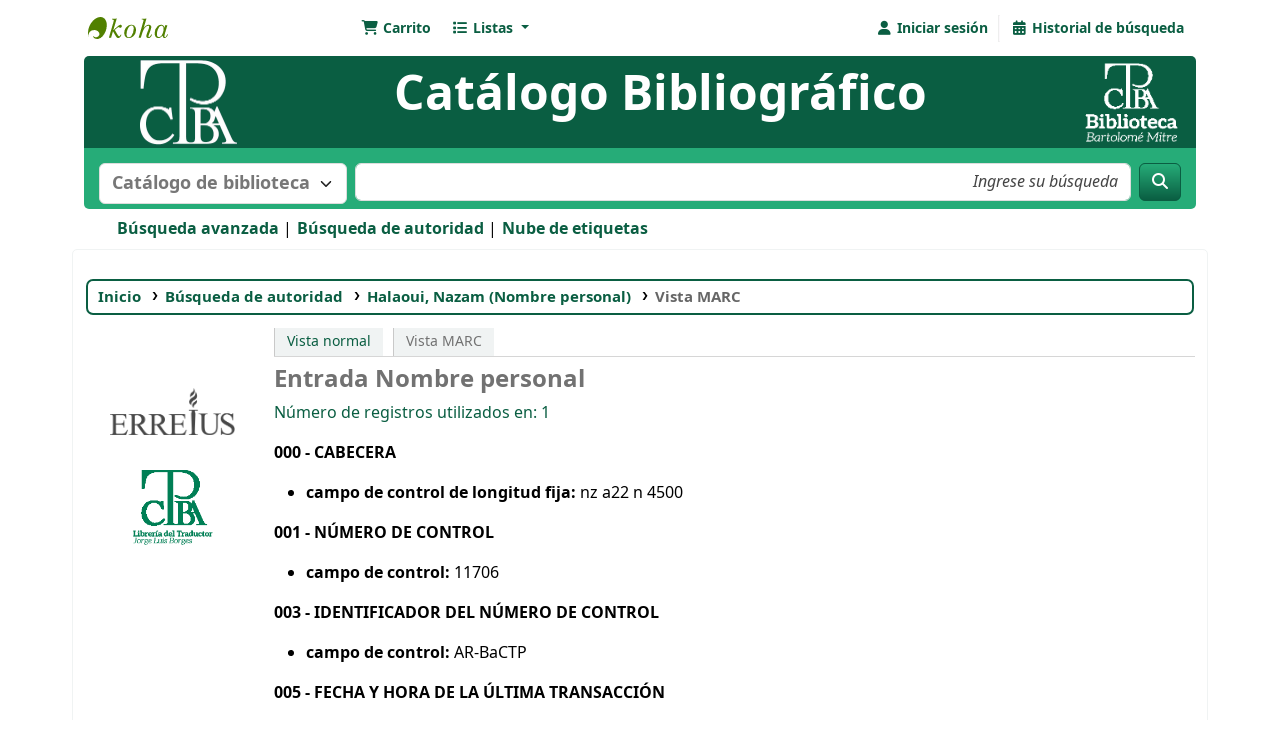

--- FILE ---
content_type: text/html; charset=UTF-8
request_url: http://biblio.traductores.org.ar/cgi-bin/koha/opac-authoritiesdetail.pl?authid=11706&marc=1
body_size: 8377
content:




































































































































<!DOCTYPE html>
<!-- TEMPLATE FILE: opac-auth-MARCdetail.tt -->









<html lang="es-ES" class="no-js">
<head>

<title>Vista MARC &rsaquo; Halaoui, Nazam (Nombre personal) &rsaquo; Catálogo de Biblioteca Bartolomé Mitre</title>



<meta http-equiv="Content-Type" content="text/html; charset=utf-8" />
<meta name="generator" content="Koha" /> <!-- leave this for stats -->
<meta name="viewport" content="width=device-width, initial-scale=1" />
<meta name="csrf-token" content="3c5a03b7949be0230446321d44c12d060e5bc051,92673dafd6e500c96754dea249ae007564ba4519,1769027215">


 <meta name="robots" content="nofollow,noindex" />

<link rel="shortcut icon" href="http://biblio.traductores.org.ar/opac-tmpl/bootstrap/images/favicono.jpg" type="image/x-icon" />
<link rel="apple-touch-icon" href="http://biblio.traductores.org.ar/opac-tmpl/bootstrap/images/favicono.jpg" type="image/x-icon" />

 
 
 


 <link type="text/css" rel="stylesheet" href="/opac-tmpl/bootstrap/css/opac_24.1109000.css">




 <link media="print" rel="stylesheet" href="/opac-tmpl/bootstrap/css/print_24.1109000.css" type="text/css">


 <style>#moresearches a:link, a:visited {
    color: #0a5e42;
    font-weight: 600;
}

.breadcrumb {
    background-color: #fff;
    color:#fff;
    font-size: 95%;
    font-weight: 600;
    list-style: none outside none;
    margin: 15px;
    padding: 5px 10px;
    border-color: #26ac78;
    box-shadow: 0 0 0 2px #0a5e42;
    -webkit-border-radius: 5px;
    -moz-border-radius: 5px;
    border-radius: 5px;
}

.btn-primary {
    background-image: linear-gradient(180deg,#26ac78,#0a5e42);
    background-color: #0a5e42;
    background-position: 0;
    border: 1px solid #0a5e42;
    color: #fff;
}
.btn-primary:hover, .btn-primary:focus,.btn-primary:not(:disabled):not(.disabled):focus, .btn-primary:not(:disabled):not(.disabled):active:focus, .btn-primary:not(:disabled):not(.disabled):active {
    background-color: #26ac78;
    border-color: #26ac78;
    box-shadow: 0 0 0 1px #26ac78;
    color: #fff;
}
#opacheader {
    background-color: #0a5e42;
  color: #fff;
  font-weight: 600;
  font-size: 300%;
  -webkit-border-radius: 5px 5px 0px 0px;
  -moz-border-radius: 5px 5px 0px 0px;
  border-radius: 5px 5px 0px 0px;
  padding-left: 15px;
  padding-right: 15px;
  padding-top: 1px;
  padding-bottom: 17px;

}
.breadcrumb-item.active {
    color: #fff;
}
.breadcrumb-item + .breadcrumb-item::before {
    color: #fff;
}

#opac-main-search {
    background: #26ac78;
    margin: 0px;
    color: #ffffff;
    -webkit-border-radius: 0px 0px 5px 5px;
    -moz-border-radius: 0px 0px 5px 5px;
    border-radius: 0px 0px 5px 5px;
    padding-bottom: 5px;
}



#navbar navbar-expand {
  background: #623B7B;
  margin: 0px;
  color: #ffffff;
  width: 100%;
}
#opac-main-search label {
    color: #ffffff;
    font-size: 100%;
    font-weight: 700;
    margin: 0;
}
#masthead_search {
    color: #777;
    font-size: 115%;
    font-weight: 700;
    margin: 0;
}
.form-control:focus, input[type="password"]:focus, input[type="text"]:focus, select:focus, textarea:focus {
    border-color: #26ac78;
    box-shadow: inset 0 1px 1px rgba(0,0,0,.075),0 0 8px hsla(82,63%,71%,.6);
}
body {
    background-color: #fff;
    margin:0 auto;
    width:95%;
    background-size: 100% 150%;
}
.navbar-nav > li > a {
    color: #0a5e42;
    font-weight: 700;
}
.fa.fa-icon-black, .fa.fa-icon-white {
    color: #0a5e42;
}
a:link, a:visited {
    color: #0a5e42;
}
#opaccredits {
    color: #ffffff;
    font-weight: 700;  
    padding: 10px 10px 10px 20px;
    border-color: #26ac78;
    box-shadow: 0 0 0 2px #26ac78;
    -webkit-border-radius: 5px;
    -moz-border-radius: 5px;
    border-radius: 5px;
    background-color: #0a5e42;
    
}
.main {
    color: #000;
    border: 1px solid #f0f3f3;
    margin: 0px;
    padding: 1rem 0;
    -webkit-border-radius: 5px;
    -moz-border-radius: 5px;
    border-radius: 5px;
}
#usermenu {
  color: #0a5e42;
}
#menu li a {
  color: #0a5e42;
}

/*  texto en pag incipal */
.collapsible {
  background-color: #0a5e42;
  color: white;
  cursor: pointer;
  padding: 18px;
  width: 100%;
  border: none;
  text-align: left;
  outline: none;
  font-size: 15px;
  border-radius: 5px;
  font-weight: 700;
  font-size: 115%;
  box-shadow: 0 0 0 2px #0a5e42;
}

.collapsible:after {
  content: '\002B';
  color: white;
  font-weight: bold;
  float: right;
  margin-left: 5px;
}

.active:after {
  content: "\2212";
}

.content {
  padding: 0 18px;
  max-height: 0;
  overflow: hidden;
  transition: max-height 0.8s ease-out;
  background-color: #f1f1f1;
}
button:hover {
    color: #fff;
}

.buttonr {
  border-radius: 5px;
  background-color: #0a5e42;
  border: none;
  color: #FFFFFF;
  text-align: center;
  font-size: 16px;
  font-weight: 700;
  padding: 10px;
  width: 150px;
  transition: all 0.5s;
  cursor: pointer;
  margin: 5px;
}

.buttonr span {
  cursor: pointer;
  display: inline-block;
  position: relative;
  transition: 0.5s;
}
.buttonr a {
color: #FFFFFF;
text-decoration: none;
  
}

.buttonr span:after {
  content: '\00bb';
  position: absolute;
  opacity: 0;
  top: 0;
  right: -20px;
  transition: 0.5s;
}

.buttonr:hover span {
  padding-right: 25px;
}

.buttonr:hover span:after {
  opacity: 1;
  right: 0;
}

#opaccredits {
font-size: 80%;
} 

a.ebook {
background: url("http://biblio.econ.uba.ar/opac-tmpl/bootstrap/images/opac-results-download.png") no-repeat scroll 5px 5px transparent;
border: 1px solid #0a5e42;
border-radius: 5px 5px 5px 5px;
font-size: 135%;
font-weight: bold;
line-height: 175%;
padding: 4px 4px 5px 25px;
text-decoration: none;
}

legend {
    color: #0a5e42;
    font-size: 110%;
    font-weight: 700;
}
.filtrosid {
padding-top: 5px;
}

.loc-42 {
margin-top: 5px;
}

#library_page {
display: none;
}

#moresearches li:nth-last-child(2)::after { content: " "; }


</style>




 <link href="http://biblio.traductores.org.ar/cgi-bin/koha/opac-search.pl?format=opensearchdescription" rel="search" title="Buscar Biblioteca Bartolomé Mitre" type="application/opensearchdescription+xml">
 <link rel="unapi-server" type="application/xml" title="unAPI" href="http://biblio.traductores.org.ar/cgi-bin/koha/unapi" />


<script>
    var Koha = {};
    function _(s) { return s } // dummy function for gettext
    const is_logged_in = false
</script>

 <script src="/opac-tmpl/bootstrap/es-ES/js/locale_data_24.1109000.js"></script>

<script src="/opac-tmpl/bootstrap/js/Gettext_24.1109000.js"></script>
<script src="/opac-tmpl/bootstrap/js/i18n_24.1109000.js"></script>

<link href="/opac-tmpl/lib/fontawesome/css/fontawesome.min_24.1109000.css" rel="stylesheet" type="text/css">
<link rel="stylesheet" href="/opac-tmpl/lib/fontawesome/css/brands.min_24.1109000.css" type="text/css">
<link href="/opac-tmpl/lib/fontawesome/css/solid.min_24.1109000.css" rel="stylesheet" type="text/css">































































































</head>




 


 




 

<body ID="opac-authoritiesdetail" class="branch-default scrollto" >


































































































































<button id="scrolltocontent">Saltar al contenido principal</button>
<div id="wrapper">
 <div id="header-region" class="noprint">
 <nav class="navbar navbar-expand">
 <div id="logo">
 <a class="navbar-brand" href="/cgi-bin/koha/opac-main.pl">
  Biblioteca Bartolomé Mitre  </a>
 </div>
 
 
 <div id="cartDetails" class="cart-message">Su carrito está vacío.</div>
 
 <ul id="cart-list-nav" class="navbar-nav">
 
 <li class="nav-item js-show">
 <a aria-label="Carrito" class="nav-link" href="#" id="cartmenulink" role="button" title="Reunir ítems en los que esta interesado">
 <i id="carticon" class="fa fa-shopping-cart fa-fw fa-icon-black" aria-hidden="true"></i> <span class="cartlabel">Carrito</span> <span id="basketcount"></span>
 </a>
 </li>
 
 <li class="divider-vertical"></li>
 
 
 <li class="nav-item dropdown">
 <a aria-expanded="false" aria-haspopup="true" aria-label="Mostrar desplegable con información detallada de lista" class="nav-link dropdown-toggle" data-bs-toggle="dropdown" href="/cgi-bin/koha/opac-shelves.pl" id="listsmenu" role="button" title="Mostrar listas"><i class="fa fa-list fa-fw fa-icon-black" aria-hidden="true"></i> <span class="listslabel">Listas</span>
 </a>
 <div aria-labelledby="listsmenu" role="menu" class="dropdown-menu">
 
 <a class="dropdown-item" href="/cgi-bin/koha/opac-shelves.pl?op=list&amp;public=1" tabindex="-1" role="menuitem"><strong>Listas públicas</strong></a>
 
 
 <a class="dropdown-item" href="/cgi-bin/koha/opac-shelves.pl?op=view&amp;shelfnumber=69&amp;sortfield=title" tabindex="-1" role="menuitem">Dia de la Traducción</a>
 
 
 
 <a class="dropdown-item" href="/cgi-bin/koha/opac-shelves.pl?op=view&amp;shelfnumber=70&amp;sortfield=title" tabindex="-1" role="menuitem">Ultimos ingresos</a>
 
 
 
 <a class="dropdown-item" href="/cgi-bin/koha/opac-shelves.pl?op=view&amp;shelfnumber=71&amp;sortfield=title" tabindex="-1" role="menuitem">Traducción Audiovisual</a>
 
 
 
 <a class="dropdown-item" href="/cgi-bin/koha/opac-shelves.pl?op=view&amp;shelfnumber=74&amp;sortfield=title" tabindex="-1" role="menuitem">Ultimos ingresos jurídicos</a>
 
 
 
 
 
 
 <div class="dropdown-divider"></div>
 
 
 <a class="dropdown-item" href="/cgi-bin/koha/opac-shelves.pl?op=list&amp;public=0" tabindex="-1" role="menuitem"><strong>Sus listas</strong></a>
 
 <a class="dropdown-item" href="/cgi-bin/koha/opac-shelves.pl?op=add_form" tabindex="-1" role="menuitem">Ingrese para crear sus propias listas</a>
 
 
 </div> <!-- / .dropdown-menu -->
 </li> <!-- / .nav-item.dropdown -->
 
 
 

 </ul> <!-- / .navbar-nav -->
 
 
 
 
 <ul id="members" class="navbar-nav">
 <li class="nav-item dropdown dropdown-menu-end">
 
 
 
 <a aria-label="Iniciar sesión" class="nav-link login-link loginModal-trigger" href="/cgi-bin/koha/opac-user.pl"><i class="fa fa-user fa-fw fa-icon-black fa-fw" aria-hidden="true"></i> <span class="userlabel">Iniciar sesión</span></a>
 
 
 

 
 </li>
 <!-- Cookie consent button for non logged-in users -->
 
 <li style="display:none" id="cookieConsentDivider" class="divider-vertical" aria-hidden="true"></li>
 <li style="display:none" id="cookieConsentLi" class="nav-item" aria-hidden="true">
 <a class="nav-link" href="#" id="cookieConsentButton" name="Your cookies" role="button" title="Ver y ajustar cookies que haya consentido">
 <i class="fa fa-cookie-bite fa-fw fa-icon-black" aria-hidden="true"></i>
 <span class="cookieconsentlabel">Sus cookies consentidas</span>
 </a>
 </li>
 
 
 
 <li class="divider-vertical"></li>
 <li class="nav-item search_history">
 <a class="nav-link" href="/cgi-bin/koha/opac-search-history.pl" title="Ver su historial de búsqueda">
 <i class="fa fa-calendar-days fa-fw fa-icon-black" aria-hidden="true"></i>
 <span class="search_history_label">Historial de búsqueda</span>
 </a>
 </li>
 
 
 </ul>
 
 </nav> <!-- /navbar -->

 
 <div class="container-fluid">
 <div class="row">
 <div class="col">
 
 
 <div id="opacheader">
 
 <div class="es-ES_item">
 
 <div class="es-ES_body"><div style="width: 100%; padding-left: 40px;" align="center"><span> <a href="https://www.traductores.org.ar/" target="_blank" rel="noopener"> <img src="http://biblio.traductores.org.ar/opac-tmpl/bootstrap/images/logo_ctpba_koha.png" width="100" height="87" align="left" /> </a> <a href="https://www.traductores.org.ar/publico/biblioteca/" target="_blank" align="right" rel="noopener"> <img src="http://biblio.traductores.org.ar/opac-tmpl/bootstrap/images/logo_biblio_koha.png" width="100" height="87" align="right" /> </a> </span>
<div style="text-align: center; margin-top: 2px;">Cat&aacute;logo Bibliogr&aacute;fico</div>
</div></div>
 </div>
 
 </div>
 

 </div>
 </div>
 </div>
 

 </div> <!-- / header-region -->

 
 <div class="container-fluid">
 
 <div class="row">
 <div class="col">
 <div id="opac-main-search" class="mastheadsearch">
 
 <form name="searchform" method="get" action="/cgi-bin/koha/opac-search.pl" id="searchform">
 <div class="row gx-2">
 <div class="col-sm-auto order-2 order-sm-2">
 <label for="masthead_search" class="visually-hidden">Buscar en el catálogo por:</label>
 <select name="idx" id="masthead_search" class="form-select">
 
 <option value="" data-placeholder="Buscar en el catálogo por palabra clave">Catálogo de biblioteca</option>
 
 
 <option value="ti" data-placeholder="Buscar en el catálogo por título">Título</option>
 
 
 <option value="au" data-placeholder="Buscar en el catálogo por autor">Autor</option>
 
 
 <option value="su" data-placeholder="Buscar en el catálogo por tema">Tema</option>
 
 
 <option value="nb" data-placeholder="Buscar en el catálogo por ISBN">ISBN</option>
 
 
 <option value="ns" data-placeholder="Buscar en el catálogo por ISSN">ISSN</option>
 
 
 <option value="se" data-placeholder="Buscar en el catálogo por serie">Series</option>
 
 
 
 <option value="callnum,phr" data-placeholder="Buscar en el catálogo por signatura">Signatura topográfica</option>
 
 
 </select>
 </div> <!-- /.col-sm-auto -->

 <div class="col order-4 order-sm-3">
 
 <label for="translControl1" class="visually-hidden">Buscar en el catálogo por palabra clave</label>
 <input class="transl1 form-control" id="translControl1" name="q" placeholder="Buscar en el catálogo por palabra clave" type="text" value="" /><span id="translControl"></span>
 
 </div> <!-- /.col -->

 
 
 
 
 

 <div class="order-5 col-sm-auto">
 <button aria-label="Buscar" class="btn btn-primary" id="searchsubmit" title="Buscar" type="submit">
 <i class="fa fa-search" aria-hidden="true"></i>
 </button>
 </div>

 </div> <!-- /.form-row -->
 <input type="hidden" name="weight_search" value="1">
 </form>
 
 </div><!-- /#opac-main-search -->
 </div> <!-- /.col -->
 </div> <!-- /.row -->
 

 <div class="row">
 <ul class="nav" id="moresearches">
 <li class="nav-item">
 <a href="/cgi-bin/koha/opac-search.pl">Búsqueda avanzada</a>
 </li>
 
 
 
 <li class="nav-item">
 <a href="/cgi-bin/koha/opac-authorities-home.pl">Búsqueda de autoridad</a>
 </li>
 
 
 
 <li class="nav-item">
 <a href="/cgi-bin/koha/opac-tags.pl">Nube de etiquetas</a>
 </li>
 
 
 
 
 
 
 <li class="nav-item">
 <a id="library_page" href="/cgi-bin/koha/opac-library.pl">
 
 <span>Biblioteca</span>
 
 </a>
 </li>
 
 
 

 </ul> <!-- /.nav#moresearches -->
 </div> <!-- /.row -->
 </div> <!-- /.container-fluid -->
 

 
 <!-- Login form hidden by default, used for modal window -->
 <div id="loginModal" class="modal" tabindex="-1" role="dialog" aria-labelledby="modalLoginLabel" aria-hidden="true">
 <div class="modal-dialog">
 <div class="modal-content">
 <div class="modal-header">
 <h1 class="modal-title" id="modalLoginLabel">Iniciar sesión</h1>
 <button aria-label="Cerrar" class="btn-close" data-bs-dismiss="modal" type="button"></button>
 </div>
 <form action="/cgi-bin/koha/opac-user.pl" method="post" name="auth" id="modalAuth">
 <input type="hidden" name="csrf_token" value="3c5a03b7949be0230446321d44c12d060e5bc051,92673dafd6e500c96754dea249ae007564ba4519,1769027215" />

 <input type="hidden" name="has-search-query" id="has-search-query" value="" />
 <div class="modal-body">
 
 
 
 
 
 <input type="hidden" name="koha_login_context" value="opac" />
 <fieldset class="brief">
 <div class="local-login">
 
 <label for="muserid">Carné o nombre de usuario:</label>
<input type="text" id="muserid" name="login_userid" autocomplete="off" />
 <label for="mpassword">Contraseña:</label><input type="password" id="mpassword" name="login_password" autocomplete="off" />
 <fieldset class="action">
 <input type="hidden" name="op" value="cud-login" />
 <input class="btn btn-primary" type="submit" value="Ingresar" />
 </fieldset>
 </div>
 
 <div id="nologininstructions-modal" class="nologininstructions">
 
 
 <div id="OpacLoginInstructions">
 
 <div class="es-ES_item">
 
 <div class="es-ES_body"><p style="color: #0a5e42; font-weight: 600;">Para ingresar:<br />Usuario: DNI sin puntos<br />Contrase&ntilde;a: N&uacute;mero de matriculado (m&iacute;nimo 4 cifras, completar con ceros de ser necesario Ej: 0004)</p></div>
 </div>
 
 </div>
 

 </div>
 
 
 
 </fieldset>
 
 </div>
 </form> <!-- /#auth -->
 </div> <!-- /.modal-content -->
 </div> <!-- /.modal-dialog -->
 </div> <!-- /#modalAuth -->
 

 


 <div class="main">
 
 <nav id="breadcrumbs" aria-label="Breadcrumb" class="breadcrumbs">
 <ol class="breadcrumb">
 
 
 
 
 <li class="breadcrumb-item">
 
 <a href="/cgi-bin/koha/opac-main.pl" title="Inicio">Inicio</a>
 
 </li>
 

 <li class="breadcrumb-item">
 
 <a href="/cgi-bin/koha/opac-authorities-home.pl">Búsqueda de autoridad</a>
 
 </li>
 

 
 
 <li class="breadcrumb-item">
 
 <a href="/cgi-bin/koha/opac-authoritiesdetail.pl?authid=11706">Halaoui, Nazam  (Nombre personal) </a>
 
 </li>
 

 
 
 <li class="breadcrumb-item active">
 <a href="#" aria-current="page">
 
 Vista MARC
 
 </a>
 </li>
 
 </ol>
 </nav>


 <div class="container-fluid">
 <div class="row">
 
 <div class="col-lg-2">
 <div id="navigation">
 






 
 
 <div id="OpacNavBottom">
 
 <div class="default_item">
 
 <div class="default_body"><div style="width: 100%; padding-left: 10px;margin-top: 60px;" align="center"><span> <a href="https://www.erreius.com/" target="_blank" rel="noopener"> <img src="http://biblio.traductores.org.ar/opac-tmpl/bootstrap/images/erreius-logo-gris.png" width="125" height="47" align="center" /> </a></span></div> 
<div style="width: 100%; padding-left: 10px;" align="center"><span> <a href="http://libreria.traductores.org.ar/" target="_blank" rel="noopener"> <img src="http://biblio.traductores.org.ar/opac-tmpl/bootstrap/images/Logo_Lib.png" width="80" height="75" align="center" style="margin-top: 35px;"/> </a></span></div>
</div>
 </div>
 
 </div>
 



 </div>
 </div>
 <div class="col-lg-10 order-first order-md-first order-lg-2">
 
 <div id="userauthMARCdetails" class="maincontent">
 <div id="views">
 <span class="view">
 <a id="Normalview" href="/cgi-bin/koha/opac-authoritiesdetail.pl?authid=11706">Vista normal</a>
 </span>
 <span class="view">
 <span id="MARCview">Vista MARC</span>
 </span>
 </div>

 

 <h1>Entrada Nombre personal</h1>
 <p><a href="opac-search.pl?type=opac&amp;q=11706&amp;idx=an,phr">Número de registros utilizados en: 1</a></p>
 
 <p><strong>000  - CABECERA</strong></p>
 <ul>
 
 <li><strong>campo de control de longitud fija:</strong>
      nz  a22     n  4500</li>
 
 </ul>
 
 <p><strong>001  - NÚMERO DE CONTROL</strong></p>
 <ul>
 
 <li><strong>campo de control:</strong>
 11706</li>
 
 </ul>
 
 <p><strong>003  - IDENTIFICADOR DEL NÚMERO DE CONTROL</strong></p>
 <ul>
 
 <li><strong>campo de control:</strong>
 AR-BaCTP</li>
 
 </ul>
 
 <p><strong>005  - FECHA Y HORA DE LA ÚLTIMA TRANSACCIÓN</strong></p>
 <ul>
 
 <li><strong>campo de control:</strong>
 20210804054805.0</li>
 
 </ul>
 
 <p><strong>008  - DATOS DE LONGITUD FIJA</strong></p>
 <ul>
 
 <li><strong>campo de control de longitud fija:</strong>
 210804|| aca||aabn           | a|a     d</li>
 
 </ul>
 
 <p><strong>040 ## - FUENTE DE LA CATALOGACIÓN</strong></p>
 <ul>
 
 <li><strong>Centro catalogador/agencia de origen:</strong>
 AR-BaCTP</li>
 
 </ul>
 
 <p><strong>100 ## - ENCABEZAMIENTO-NOMBRE DE PERSONA</strong></p>
 <ul>
 
 <li><strong>Nombre de persona:</strong>
 Halaoui, Nazam</li>
 
 </ul>
 
 </div> <!-- / #userauthMARCdetails -->
 </div> <!-- / .col-lg-10/12 -->
 </div> <!-- / .row -->
 </div> <!-- / .container-fluid -->
 </div> <!-- / .main -->




































































































 
 
 <div class="container-fluid">
 <div class="row">
 <div class="col">
 
 
 <div id="opaccredits">
 
 <div class="es-ES_item">
 
 <div class="es-ES_body"><div class="container-fluid mt-3">
<div class="row">
<div class="col-sm-3">
<p><b>Biblioteca Bartolom&eacute; Mitre</b> <br />Avda. Callao 289, piso 5<br />Buenos Aires (C1045AAN) <br />E-mail: biblioteca@traductores.org.ar<br /><b>Tel: (+ 54 11) 4372-2961 / 4373-4644 int. 104</b></p>
</div>
<div class="col-sm-6">
<p><b>Horarios de atenci&oacute;n:</b> <br />Lunes a viernes de 9.00 a 17.30. </p>
</div>
<div class="col-sm-3">
<p><a href="https://twitter.com/biblioctpcba" target="_blank" rel="noopener"><i class="fa-brands fa-x-twitter" aria-hidden="true" style="font-size: 34px; color: #fff;"></i> <span style="color: #1e73be;">&nbsp;@BiblioCTPCBA</span></a></p>
</div>
</div>
</div></div>
 </div>
 
 </div>
 

 </div>
 </div>
 </div>
 
 </div> <!-- / #wrapper in masthead.inc -->

 
 <footer id="changelanguage" class="navbar navbar-expand navbar-light bg-light noprint">
 <div class="container-fluid">
 <div class="collapse navbar-collapse">
 
 

 <div class="navbar-nav flex-grow-1">
 
 <a id="report_a_problem" class="nav-link" href="/cgi-bin/koha/opac-reportproblem.pl">
 <i class="fa fa-warning fa-fw fa-icon-footer" aria-hidden="true"></i>
 <span class="report_a_problem_text">Informar de un problema</span>
 </a>
 

 
 </div>
 
 </ul> <!-- /.navbar-nav -->
 </div> <!-- /.collapse.navbar-collapse -->
 </div> <!-- /.container-fluid -->
 </footer> <!-- / #changelanguage -->
 




<!-- CookieConsentedJS code that may run -->


<!-- JavaScript includes -->
<script src="/opac-tmpl/lib/jquery/jquery-3.6.0.min_24.1109000.js"></script>
<script src="/opac-tmpl/lib/jquery/jquery-migrate-3.3.2.min_24.1109000.js"></script>
<script src="/opac-tmpl/lib/bootstrap/js/bootstrap.bundle.min_24.1109000.js"></script>
<script src="/opac-tmpl/lib/fontfaceobserver/fontfaceobserver.min_24.1109000.js"></script>
<script src="/opac-tmpl/lib/enquire/enquire.min_24.1109000.js"></script>
<script>
    let logged_in_user_id = "";
</script>
<script src="/opac-tmpl/bootstrap/js/global_24.1109000.js"></script>
<script src="/opac-tmpl/bootstrap/js/form-submit_24.1109000.js" type="module"></script>


<script>
    

    
    $(".print-large").on("click",function(){
        window.print();
        return false;
    });
    $(".addtoshelf").on("click",function(e){
        e.preventDefault();
        Dopop( this.href );
    });
    $("body").on("click", ".addtocart", function(e){
        e.preventDefault();
        var biblionumber = $(this).data("biblionumber");
        addRecord( biblionumber );
    });
    $("body").on("click", ".cartRemove", function(e){
        e.preventDefault();
        var biblionumber = $(this).data("biblionumber");
        delSingleRecord( biblionumber );
    });
</script>


 <script src="/opac-tmpl/bootstrap/js/basket_24.1109000.js"></script>


<script src="/opac-tmpl/bootstrap/js/tags_24.1109000.js"></script>




 <script src="/opac-tmpl/bootstrap/js/localcovers_24.1109000.js"></script>






<script src="/opac-tmpl/lib/js-cookie/js.cookie-3.0.1.min_24.1109000.js"></script>
<script>
$(document).ready(function() {
    if($('#searchsubmit').length) {
        $(document).on("click", '#searchsubmit', function(e) {
            Cookies.remove("form_serialized", { path: '/'});
            Cookies.remove("form_serialized_limits", { path: '/'});
            Cookies.remove("search_path_code", { path: '/'});
        });
    }
});
</script>




<script src="/opac-tmpl/lib/dayjs/dayjs.min_24.1109000.js"></script>
<script src="/opac-tmpl/lib/dayjs/plugin/timezone_24.1109000.js"></script>
<script src="/opac-tmpl/lib/dayjs/plugin/utc_24.1109000.js"></script>
<script>
    dayjs.extend(window.dayjs_plugin_utc);
    dayjs.extend(window.dayjs_plugin_timezone);
</script>

<!-- js-date-format.inc -->
<script>
    (function() {
        var def_date_format = 'metric';
        var def_time_format = '24hr';
        var def_tz = 'UTC';

        var get_date_pattern = function(format) {
            var date_pattern = 'YYYY-MM-DD';
            if(format == 'us') date_pattern = 'MM/DD/YYYY';
            if(format == 'metric') date_pattern = 'DD/MM/YYYY';
            if(format == 'dmydot') date_pattern = 'DD.MM.YYYY';
            return date_pattern;
        };

        var get_time_pattern = function(format) {
            var time_pattern = 'HH:mm';
            if(format == '12hr') time_pattern = 'hh:mm a';
            return time_pattern;
        };

        /*
         * A JS equivilent of the KohaDates TT Plugin. Passed an rfc3339 formatted date string,
         * or JS Date, the function will return a date string formatted as per the koha instance config.
         * Optionally accepts a dateformat parameter to allow override of the configured output format
         * as well as a 'withtime' boolean denoting whether to include time or not in the output string.
         */
        window.$date = function(value, options) {
            if(!value) return '';
            var tz = (options&&options.tz)||def_tz;
            var m = dayjs(value);
            if ( ! value.match(/^\d{4}-\d{2}-\d{2}$/ ) ) {
                m = m.tz(tz);
            }

            var dateformat = (options&&options.dateformat)||def_date_format;
            var withtime = (options&&options.withtime)||false;

            if(dateformat=='rfc3339' && withtime) return m.format();

            var timeformat = (options&&options.timeformat)||def_time_format;
            var date_pattern = get_date_pattern(dateformat);
            var time_pattern = !withtime?'':' '+get_time_pattern(timeformat);

            return m.format(date_pattern+time_pattern);
        }

        window.$datetime = function(value, options) {
            options = options||{};
            options.withtime = true;
            return $date(value, options);
        };

        window.$time = function(value, options) {
            if(!value) return '';
            var tz = (options&&options.tz)||def_tz;
            var m = dayjs(value);
            if(tz) m = m.tz(tz);

            var dateformat = (options&&options.dateformat);
            var timeformat = (dateformat=='rfc3339'&&'24hr')||(options&&options.timeformat)||def_time_format;

            return m.format(get_time_pattern(timeformat)+(dateformat=='rfc3339'?':ss'+(!m.isUTC()?'Z':''):''))+(dateformat=='rfc3339' && m.isUTC()?'Z':'');
        }

    })();
</script>
<!-- / js-date-format.inc -->

<script>
    (function() {
        /**
         * Format the biblio response from a Koha RESTful API request.
         * @param  {Object}  biblio  The biblio json object as returned from the Koha RESTful API
         * @param  {Object}  config  A configuration object
         *                           Valid keys are: `link`
         * @return {string}          The formatted HTML string
         */
        window.$biblio_to_html = function(biblio, config) {

            if (biblio === undefined) {
                return ''; // empty string for no biblio
            }

            var title = '<span class="biblio-title">';
            if (biblio.title != null && biblio.title != '') {
                title += escape_str(biblio.title);
            } else {
                title += _("Sin título");
            }
            title += '</span>';

            // add subtitle
            if (biblio.subtitle != null && biblio.subtitle != '') {
                title += ' <span class="biblio-subtitle">' + escape_str(biblio.subtitle) + '</span>';
            }

            // set title as link
            if (config && config.link) {
                if (config.link === 'marcdetail') {
                    title = '<a href="/cgi-bin/koha/opac-MARCdetail.pl?biblionumber=' + encodeURIComponent(biblio.biblio_id) + '" class="title">' + title + '</a>';
                } else if (config.link === 'labeled_marc') {
                    title = '<a href="/cgi-bin/koha/opac-labeledMARCdetail.pl?biblionumber=' + encodeURIComponent(biblio.biblio_id) + '" class="title">' + title + '</a>';
                } else if (config.link === 'isbd') {
                    title = '<a href="/cgi-bin/koha/opac-ISBDdetail.pl?biblionumber=' + encodeURIComponent(biblio.biblio_id) + '" class="title">' + title + '</a>';
                } else {
                    title = '<a href="/cgi-bin/koha/opac-detail.pl?biblionumber=' + encodeURIComponent(biblio.biblio_id) + '" class="title">' + title + '</a>';
                }
            }

            // add medium
            if (biblio.medium != null && biblio.medium != '') {
                title += ' <span class="biblio-medium">' + escape_str(biblio.medium) + '</span>';
            }

            // add part numbers/names
            let part_numbers = (typeof biblio.part_number === 'string') ? biblio.part_number.split("|") : [];
            let part_names = (typeof biblio.part_name === 'string') ? biblio.part_name.split("|") : [];
            let i = 0;
            while (part_numbers[i] || part_names[i]) {
                if (part_numbers[i]) {
                    title += ' <span class="part-number">' + escape_str(part_numbers[i]) + '</span>';
                }
                if (part_names[i]) {
                    title += ' <span class="part-name">' + escape_str(part_names[i]) + '</span>';
                }
                i++;
            }

            return title;
        };
    })();
</script>


 <script src="/opac-tmpl/lib/jquery/plugins/jstree/jstree-3.3.12.min_24.1109000.js"></script>
 <script>
        $(document).ready(function() {
            
        });
    </script>


 <script>
        $(document).ready(function() {

$( ".transl1" ).attr( "placeholder", "Ingrese su búsqueda" );

$('.no-image').remove();

  
var coll = document.getElementsByClassName("collapsible");
var i;

for (i = 0; i < coll.length; i++) {
  coll[i].addEventListener("click", function() {
    this.classList.toggle("active");
    var content = this.nextElementSibling;
    if (content.style.maxHeight){
      content.style.maxHeight = null;
    } else {
      content.style.maxHeight = content.scrollHeight + "px";
    } 
  });
}
  });

$("#usershelves").ready(function(){
$("#usershelves table td").each(function(i){
td = $(this);
var ohdbks_link = td.find("a[href^='/cgi-bin/koha/tracklinks']");
var linkc = ohdbks_link.parent();
var ohdbks_link = ohdbks_link.attr("href");
if(ohdbks_link){
linkc.html('<a class="ebook" href="'+ohdbks_link+'" target="_blank">Acceso al recurso en línea</a>');
}
});
});

$("#userresults").ready(function(){
$("#userresults table td").each(function(i){
td = $(this);
var ohdbks_link = td.find("a[href^='/cgi-bin/koha/tracklinks']");
var linkc = ohdbks_link.parent();
var ohdbks_link = ohdbks_link.attr("href");
if(ohdbks_link){
linkc.html('<a class="ebook" href="'+ohdbks_link+'" target="_blank">Acceso al recurso en línea</a>');
}
});
});

$("#catalogue_detail_biblio").ready(function(){
$("#catalogue_detail_biblio div span").each(function(i){
td = $(this);
var ohdbks_link = td.find("a[href^='/cgi-bin/koha/tracklinks']");
var linkc = ohdbks_link.parent();
var ohdbks_link = ohdbks_link.attr("href");
if(ohdbks_link){
linkc.html('<a class="ebook" href="'+ohdbks_link+'" target="_blank">Acceso al recurso en línea</a>');
}
});
});



$("#opaccarrousel").load('/opac-tmpl/bootstrap/es-ES/carrousel/carru.html');


    </script>






</body>
</html>


